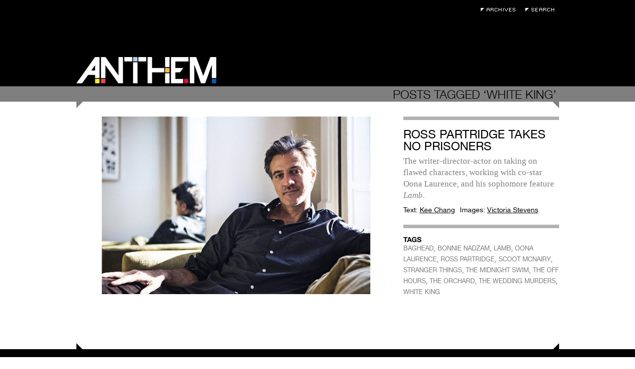

--- FILE ---
content_type: text/html; charset=UTF-8
request_url: https://anthemmagazine.com/tag/white-king/
body_size: 5559
content:
<!DOCTYPE html>
<html lang="en-US">

<head>
	<meta charset="UTF-8" />
	
	
	<title>
		   Tag Archive for &quot;WHITE KING&quot; - Anthem Magazine	</title>
	
	<link rel="shortcut icon" href="/favicon.ico">
	
	<link rel="stylesheet" href="https://anthemmagazine.com/wp-content/themes/AnthemMag-Theme/style.css">
	
	<link rel="pingback" href="https://anthemmagazine.com/xmlrpc.php">
	
	<script type='text/javascript' src='/wp-content/plugins/portfolio-slideshow-pro/js/video.js?ver=1.0.0'></script>

	
	<meta name='robots' content='max-image-preview:large' />
<link rel='dns-prefetch' href='//ajax.googleapis.com' />
<link rel="alternate" type="application/rss+xml" title="Anthem Magazine &raquo; Feed" href="https://anthemmagazine.com/feed/" />
<link rel="alternate" type="application/rss+xml" title="Anthem Magazine &raquo; Comments Feed" href="https://anthemmagazine.com/comments/feed/" />
<link rel="alternate" type="application/rss+xml" title="Anthem Magazine &raquo; WHITE KING Tag Feed" href="https://anthemmagazine.com/tag/white-king/feed/" />
<style id='wp-img-auto-sizes-contain-inline-css' type='text/css'>
img:is([sizes=auto i],[sizes^="auto," i]){contain-intrinsic-size:3000px 1500px}
/*# sourceURL=wp-img-auto-sizes-contain-inline-css */
</style>
<link rel='stylesheet' id='portfolio_slideshow-css' href='https://anthemmagazine.com/wp-content/plugins/portfolio-slideshow-pro/css/portfolio-slideshow.css?ver=1.4.9' type='text/css' media='screen' />
<link rel='stylesheet' id='videojs-css' href='https://anthemmagazine.com/wp-content/plugins/portfolio-slideshow-pro/css/video-js.css?ver=1.4.9' type='text/css' media='screen' />
<link rel='stylesheet' id='videoskin-css' href='https://anthemmagazine.com/wp-content/plugins/portfolio-slideshow-pro/css/skins/hu.css?ver=1.4.9' type='text/css' media='screen' />
<link rel='stylesheet' id='fancybox-css' href='https://anthemmagazine.com/wp-content/plugins/portfolio-slideshow-pro/js/fancybox/jquery.fancybox-1.3.4.css?ver=1.3.4' type='text/css' media='screen' />
<style id='wp-emoji-styles-inline-css' type='text/css'>

	img.wp-smiley, img.emoji {
		display: inline !important;
		border: none !important;
		box-shadow: none !important;
		height: 1em !important;
		width: 1em !important;
		margin: 0 0.07em !important;
		vertical-align: -0.1em !important;
		background: none !important;
		padding: 0 !important;
	}
/*# sourceURL=wp-emoji-styles-inline-css */
</style>
<link rel='stylesheet' id='wp-block-library-css' href='https://anthemmagazine.com/wp-includes/css/dist/block-library/style.min.css?ver=6.9' type='text/css' media='all' />
<style id='global-styles-inline-css' type='text/css'>
:root{--wp--preset--aspect-ratio--square: 1;--wp--preset--aspect-ratio--4-3: 4/3;--wp--preset--aspect-ratio--3-4: 3/4;--wp--preset--aspect-ratio--3-2: 3/2;--wp--preset--aspect-ratio--2-3: 2/3;--wp--preset--aspect-ratio--16-9: 16/9;--wp--preset--aspect-ratio--9-16: 9/16;--wp--preset--color--black: #000000;--wp--preset--color--cyan-bluish-gray: #abb8c3;--wp--preset--color--white: #ffffff;--wp--preset--color--pale-pink: #f78da7;--wp--preset--color--vivid-red: #cf2e2e;--wp--preset--color--luminous-vivid-orange: #ff6900;--wp--preset--color--luminous-vivid-amber: #fcb900;--wp--preset--color--light-green-cyan: #7bdcb5;--wp--preset--color--vivid-green-cyan: #00d084;--wp--preset--color--pale-cyan-blue: #8ed1fc;--wp--preset--color--vivid-cyan-blue: #0693e3;--wp--preset--color--vivid-purple: #9b51e0;--wp--preset--gradient--vivid-cyan-blue-to-vivid-purple: linear-gradient(135deg,rgb(6,147,227) 0%,rgb(155,81,224) 100%);--wp--preset--gradient--light-green-cyan-to-vivid-green-cyan: linear-gradient(135deg,rgb(122,220,180) 0%,rgb(0,208,130) 100%);--wp--preset--gradient--luminous-vivid-amber-to-luminous-vivid-orange: linear-gradient(135deg,rgb(252,185,0) 0%,rgb(255,105,0) 100%);--wp--preset--gradient--luminous-vivid-orange-to-vivid-red: linear-gradient(135deg,rgb(255,105,0) 0%,rgb(207,46,46) 100%);--wp--preset--gradient--very-light-gray-to-cyan-bluish-gray: linear-gradient(135deg,rgb(238,238,238) 0%,rgb(169,184,195) 100%);--wp--preset--gradient--cool-to-warm-spectrum: linear-gradient(135deg,rgb(74,234,220) 0%,rgb(151,120,209) 20%,rgb(207,42,186) 40%,rgb(238,44,130) 60%,rgb(251,105,98) 80%,rgb(254,248,76) 100%);--wp--preset--gradient--blush-light-purple: linear-gradient(135deg,rgb(255,206,236) 0%,rgb(152,150,240) 100%);--wp--preset--gradient--blush-bordeaux: linear-gradient(135deg,rgb(254,205,165) 0%,rgb(254,45,45) 50%,rgb(107,0,62) 100%);--wp--preset--gradient--luminous-dusk: linear-gradient(135deg,rgb(255,203,112) 0%,rgb(199,81,192) 50%,rgb(65,88,208) 100%);--wp--preset--gradient--pale-ocean: linear-gradient(135deg,rgb(255,245,203) 0%,rgb(182,227,212) 50%,rgb(51,167,181) 100%);--wp--preset--gradient--electric-grass: linear-gradient(135deg,rgb(202,248,128) 0%,rgb(113,206,126) 100%);--wp--preset--gradient--midnight: linear-gradient(135deg,rgb(2,3,129) 0%,rgb(40,116,252) 100%);--wp--preset--font-size--small: 13px;--wp--preset--font-size--medium: 20px;--wp--preset--font-size--large: 36px;--wp--preset--font-size--x-large: 42px;--wp--preset--spacing--20: 0.44rem;--wp--preset--spacing--30: 0.67rem;--wp--preset--spacing--40: 1rem;--wp--preset--spacing--50: 1.5rem;--wp--preset--spacing--60: 2.25rem;--wp--preset--spacing--70: 3.38rem;--wp--preset--spacing--80: 5.06rem;--wp--preset--shadow--natural: 6px 6px 9px rgba(0, 0, 0, 0.2);--wp--preset--shadow--deep: 12px 12px 50px rgba(0, 0, 0, 0.4);--wp--preset--shadow--sharp: 6px 6px 0px rgba(0, 0, 0, 0.2);--wp--preset--shadow--outlined: 6px 6px 0px -3px rgb(255, 255, 255), 6px 6px rgb(0, 0, 0);--wp--preset--shadow--crisp: 6px 6px 0px rgb(0, 0, 0);}:where(.is-layout-flex){gap: 0.5em;}:where(.is-layout-grid){gap: 0.5em;}body .is-layout-flex{display: flex;}.is-layout-flex{flex-wrap: wrap;align-items: center;}.is-layout-flex > :is(*, div){margin: 0;}body .is-layout-grid{display: grid;}.is-layout-grid > :is(*, div){margin: 0;}:where(.wp-block-columns.is-layout-flex){gap: 2em;}:where(.wp-block-columns.is-layout-grid){gap: 2em;}:where(.wp-block-post-template.is-layout-flex){gap: 1.25em;}:where(.wp-block-post-template.is-layout-grid){gap: 1.25em;}.has-black-color{color: var(--wp--preset--color--black) !important;}.has-cyan-bluish-gray-color{color: var(--wp--preset--color--cyan-bluish-gray) !important;}.has-white-color{color: var(--wp--preset--color--white) !important;}.has-pale-pink-color{color: var(--wp--preset--color--pale-pink) !important;}.has-vivid-red-color{color: var(--wp--preset--color--vivid-red) !important;}.has-luminous-vivid-orange-color{color: var(--wp--preset--color--luminous-vivid-orange) !important;}.has-luminous-vivid-amber-color{color: var(--wp--preset--color--luminous-vivid-amber) !important;}.has-light-green-cyan-color{color: var(--wp--preset--color--light-green-cyan) !important;}.has-vivid-green-cyan-color{color: var(--wp--preset--color--vivid-green-cyan) !important;}.has-pale-cyan-blue-color{color: var(--wp--preset--color--pale-cyan-blue) !important;}.has-vivid-cyan-blue-color{color: var(--wp--preset--color--vivid-cyan-blue) !important;}.has-vivid-purple-color{color: var(--wp--preset--color--vivid-purple) !important;}.has-black-background-color{background-color: var(--wp--preset--color--black) !important;}.has-cyan-bluish-gray-background-color{background-color: var(--wp--preset--color--cyan-bluish-gray) !important;}.has-white-background-color{background-color: var(--wp--preset--color--white) !important;}.has-pale-pink-background-color{background-color: var(--wp--preset--color--pale-pink) !important;}.has-vivid-red-background-color{background-color: var(--wp--preset--color--vivid-red) !important;}.has-luminous-vivid-orange-background-color{background-color: var(--wp--preset--color--luminous-vivid-orange) !important;}.has-luminous-vivid-amber-background-color{background-color: var(--wp--preset--color--luminous-vivid-amber) !important;}.has-light-green-cyan-background-color{background-color: var(--wp--preset--color--light-green-cyan) !important;}.has-vivid-green-cyan-background-color{background-color: var(--wp--preset--color--vivid-green-cyan) !important;}.has-pale-cyan-blue-background-color{background-color: var(--wp--preset--color--pale-cyan-blue) !important;}.has-vivid-cyan-blue-background-color{background-color: var(--wp--preset--color--vivid-cyan-blue) !important;}.has-vivid-purple-background-color{background-color: var(--wp--preset--color--vivid-purple) !important;}.has-black-border-color{border-color: var(--wp--preset--color--black) !important;}.has-cyan-bluish-gray-border-color{border-color: var(--wp--preset--color--cyan-bluish-gray) !important;}.has-white-border-color{border-color: var(--wp--preset--color--white) !important;}.has-pale-pink-border-color{border-color: var(--wp--preset--color--pale-pink) !important;}.has-vivid-red-border-color{border-color: var(--wp--preset--color--vivid-red) !important;}.has-luminous-vivid-orange-border-color{border-color: var(--wp--preset--color--luminous-vivid-orange) !important;}.has-luminous-vivid-amber-border-color{border-color: var(--wp--preset--color--luminous-vivid-amber) !important;}.has-light-green-cyan-border-color{border-color: var(--wp--preset--color--light-green-cyan) !important;}.has-vivid-green-cyan-border-color{border-color: var(--wp--preset--color--vivid-green-cyan) !important;}.has-pale-cyan-blue-border-color{border-color: var(--wp--preset--color--pale-cyan-blue) !important;}.has-vivid-cyan-blue-border-color{border-color: var(--wp--preset--color--vivid-cyan-blue) !important;}.has-vivid-purple-border-color{border-color: var(--wp--preset--color--vivid-purple) !important;}.has-vivid-cyan-blue-to-vivid-purple-gradient-background{background: var(--wp--preset--gradient--vivid-cyan-blue-to-vivid-purple) !important;}.has-light-green-cyan-to-vivid-green-cyan-gradient-background{background: var(--wp--preset--gradient--light-green-cyan-to-vivid-green-cyan) !important;}.has-luminous-vivid-amber-to-luminous-vivid-orange-gradient-background{background: var(--wp--preset--gradient--luminous-vivid-amber-to-luminous-vivid-orange) !important;}.has-luminous-vivid-orange-to-vivid-red-gradient-background{background: var(--wp--preset--gradient--luminous-vivid-orange-to-vivid-red) !important;}.has-very-light-gray-to-cyan-bluish-gray-gradient-background{background: var(--wp--preset--gradient--very-light-gray-to-cyan-bluish-gray) !important;}.has-cool-to-warm-spectrum-gradient-background{background: var(--wp--preset--gradient--cool-to-warm-spectrum) !important;}.has-blush-light-purple-gradient-background{background: var(--wp--preset--gradient--blush-light-purple) !important;}.has-blush-bordeaux-gradient-background{background: var(--wp--preset--gradient--blush-bordeaux) !important;}.has-luminous-dusk-gradient-background{background: var(--wp--preset--gradient--luminous-dusk) !important;}.has-pale-ocean-gradient-background{background: var(--wp--preset--gradient--pale-ocean) !important;}.has-electric-grass-gradient-background{background: var(--wp--preset--gradient--electric-grass) !important;}.has-midnight-gradient-background{background: var(--wp--preset--gradient--midnight) !important;}.has-small-font-size{font-size: var(--wp--preset--font-size--small) !important;}.has-medium-font-size{font-size: var(--wp--preset--font-size--medium) !important;}.has-large-font-size{font-size: var(--wp--preset--font-size--large) !important;}.has-x-large-font-size{font-size: var(--wp--preset--font-size--x-large) !important;}
/*# sourceURL=global-styles-inline-css */
</style>

<style id='classic-theme-styles-inline-css' type='text/css'>
/*! This file is auto-generated */
.wp-block-button__link{color:#fff;background-color:#32373c;border-radius:9999px;box-shadow:none;text-decoration:none;padding:calc(.667em + 2px) calc(1.333em + 2px);font-size:1.125em}.wp-block-file__button{background:#32373c;color:#fff;text-decoration:none}
/*# sourceURL=/wp-includes/css/classic-themes.min.css */
</style>
<script type="text/javascript" src="https://ajax.googleapis.com/ajax/libs/jquery/1.4/jquery.min.js?ver=6.9" id="jquery-js"></script>
<link rel="https://api.w.org/" href="https://anthemmagazine.com/wp-json/" /><link rel="alternate" title="JSON" type="application/json" href="https://anthemmagazine.com/wp-json/wp/v2/tags/1897" />
<!-- Portfolio Slideshow-->
<noscript><link rel="stylesheet" type="text/css" href="https://anthemmagazine.com/wp-content/plugins/portfolio-slideshow-pro/css/portfolio-slideshow-noscript.css?ver=1.4.9" /></noscript><style type="text/css">.centered .pscarousel {left: 4px; } .centered a.next.browse.right {left: 14px; } .scrollable {height:75px;} a.prev.browse.left {top:38px}a.next.browse.right {top:-48px}div.slideshow-wrapper .pager img {padding-right:8px !important; padding-bottom:8px !important;}</style><script type="text/javascript">/* <![CDATA[ */var psTimeout = new Array(); psAudio = new Array(); var psAutoplay = new Array(); var psDelay = new Array(); var psFluid = new Array(); var psTrans = new Array(); var psRandom = new Array(); var psCarouselSize = new Array(); var touchWipe = new Array(); var keyboardNav = new Array(); var psPagerStyle = new Array(); psCarousel = new Array(); var psSpeed = new Array(); var psNoWrap = new Array();/* ]]> */</script>
<!--//Portfolio Slideshow-->
</head>

<body class="archive tag tag-white-king tag-1897 wp-theme-AnthemMag-Theme">
	
	<div id="page-wrap">

		<div id="header">

			<div class="void">
				<h1><a href="https://anthemmagazine.com/">Anthem Magazine</a></h1>
				<div class="extra">
					<ul>
						<li><a class="archives" href="/archives">Archives</a></li>
						<li><a class="search-toggle" href="#">Search</a></li>
						<form action="https://anthemmagazine.com" id="searchform" method="get">
							<div>
							    <label for="s" class="screen-reader-text">Search for:</label>
							    <input type="text" id="s" name="s" value="" placeholder="Enter Keywords" />
							</div>
						</form>
					</ul>
				</div>
			</div>
			<div class="header-bar"></div>
		</div><div id="content" class="search-page">
		
 			
							<h2 class="search-term"><span>Posts Tagged &#8216;WHITE KING&#8217;</span></h2>
				
		        
						
				<div class="post-36601 post type-post status-publish format-standard has-post-thumbnail hentry category-film tag-baghead tag-bonnie-nadzam tag-lamb tag-oona-laurence tag-ross-partridge tag-scoot-mcnairy tag-stranger-things tag-the-midnight-swim tag-the-off-hours tag-the-orchard tag-the-wedding-murders tag-white-king" id="post-36601">
					<div class="post-archive-image">
						<a href="https://anthemmagazine.com/ross-partridge-takes-no-prisoners/"><img width="643" height="358" src="https://anthemmagazine.com/wp-content/uploads/RossFinal_001-643x358.jpg" class="attachment-medium size-medium wp-post-image" alt="" decoding="async" fetchpriority="high" srcset="https://anthemmagazine.com/wp-content/uploads/RossFinal_001-643x358.jpg 643w, https://anthemmagazine.com/wp-content/uploads/RossFinal_001.jpg 973w" sizes="(max-width: 643px) 100vw, 643px" /></a>
					</div>
					<div class="post-archive-content">
						<div class="post-archive-text module">
							<h3><a href="https://anthemmagazine.com/ross-partridge-takes-no-prisoners/">Ross Partridge Takes No Prisoners</a></h3>
							<p>The writer-director-actor on taking on flawed characters, working with co-star Oona Laurence, and his sophomore feature <em>Lamb</em>.</p>
							<div class="postmetadata">
								<ul>
																    <li>Text: <a href="#">Kee Chang</a></li>
																								<li>Images: <a href="#">Victoria Stevens</a></li>
															    </ul>
							</div>
						</div>
						<div class="post-tags module">
							<h4>Tags</h4>
							<a href="https://anthemmagazine.com/tag/baghead/" rel="tag">BAGHEAD</a>, <a href="https://anthemmagazine.com/tag/bonnie-nadzam/" rel="tag">BONNIE NADZAM</a>, <a href="https://anthemmagazine.com/tag/lamb/" rel="tag">LAMB</a>, <a href="https://anthemmagazine.com/tag/oona-laurence/" rel="tag">OONA LAURENCE</a>, <a href="https://anthemmagazine.com/tag/ross-partridge/" rel="tag">ROSS PARTRIDGE</a>, <a href="https://anthemmagazine.com/tag/scoot-mcnairy/" rel="tag">SCOOT MCNAIRY</a>, <a href="https://anthemmagazine.com/tag/stranger-things/" rel="tag">STRANGER THINGS</a>, <a href="https://anthemmagazine.com/tag/the-midnight-swim/" rel="tag">THE MIDNIGHT SWIM</a>, <a href="https://anthemmagazine.com/tag/the-off-hours/" rel="tag">THE OFF HOURS</a>, <a href="https://anthemmagazine.com/tag/the-orchard/" rel="tag">THE ORCHARD</a>, <a href="https://anthemmagazine.com/tag/the-wedding-murders/" rel="tag">THE WEDDING MURDERS</a>, <a href="https://anthemmagazine.com/tag/white-king/" rel="tag">WHITE KING</a> 						</div>
					</div>
				</div>

						
	</div>
		</div>
		<div id="footer">
			<div class="void">
				<div class="navigation">
	<!--?php wp_nav_menu( array( 'sort_column' => 'menu_order', 'container_class' => 'menu-header' ) ); ?-->
	<ul id="menu-pages" class="menu">
		<li class="menu-item newsletter-signup"><a href="#">Newsletter Signup</a></li>
		<li class="menu-item"><a href="/about">About</a></li>
		<li class="menu-item"><a href="/contributors">Contributors</a></li>
	</ul>
	<form action="https://oi.vresp.com?fid=a4dd089e48" method="post" id="signup-form">
		<div>
			<input id="edit-search-theme-form-keys" name="email_address" size="15" type="text" placeholder="Enter Email" />
		</div>
	</form>
</div>			</div>
		</div>

	</div>

	<script type="speculationrules">
{"prefetch":[{"source":"document","where":{"and":[{"href_matches":"/*"},{"not":{"href_matches":["/wp-*.php","/wp-admin/*","/wp-content/uploads/*","/wp-content/*","/wp-content/plugins/*","/wp-content/themes/AnthemMag-Theme/*","/*\\?(.+)"]}},{"not":{"selector_matches":"a[rel~=\"nofollow\"]"}},{"not":{"selector_matches":".no-prefetch, .no-prefetch a"}}]},"eagerness":"conservative"}]}
</script>
<script type='text/javascript'>/* <![CDATA[ */ var portfolioSlideshowOptions = { psFancyBox:true, psHash:0, psThumbSize:'75', psLoader:true, psFluid:false, psTouchSwipe:true, psKeyboardNav:false, psInfoTxt:'of' };/* ]]> */</script><script type="text/javascript" src="https://anthemmagazine.com/wp-content/plugins/portfolio-slideshow-pro/js/jquery.cycle.all.min.js?ver=2.99" id="cycle-js"></script>
<script type="text/javascript" src="https://anthemmagazine.com/wp-content/plugins/portfolio-slideshow-pro/js/scrollable.min.js?ver=1.2.5" id="scrollable-js"></script>
<script type="text/javascript" src="https://anthemmagazine.com/wp-content/plugins/portfolio-slideshow-pro/js/portfolio-slideshow.js?ver=1.4.9" id="portfolio-slideshow-js"></script>
<script type="text/javascript" src="https://anthemmagazine.com/wp-content/plugins/portfolio-slideshow-pro/js/jquery.hoverIntent.minified.js?ver=1.4.9" id="hover-intent-js"></script>
<script type="text/javascript" src="https://anthemmagazine.com/wp-content/plugins/portfolio-slideshow-pro/js/fancybox/jquery.fancybox-1.3.4.pack.js?ver=1.3.4" id="fancybox-js"></script>
<script id="wp-emoji-settings" type="application/json">
{"baseUrl":"https://s.w.org/images/core/emoji/17.0.2/72x72/","ext":".png","svgUrl":"https://s.w.org/images/core/emoji/17.0.2/svg/","svgExt":".svg","source":{"concatemoji":"https://anthemmagazine.com/wp-includes/js/wp-emoji-release.min.js?ver=6.9"}}
</script>
<script type="module">
/* <![CDATA[ */
/*! This file is auto-generated */
const a=JSON.parse(document.getElementById("wp-emoji-settings").textContent),o=(window._wpemojiSettings=a,"wpEmojiSettingsSupports"),s=["flag","emoji"];function i(e){try{var t={supportTests:e,timestamp:(new Date).valueOf()};sessionStorage.setItem(o,JSON.stringify(t))}catch(e){}}function c(e,t,n){e.clearRect(0,0,e.canvas.width,e.canvas.height),e.fillText(t,0,0);t=new Uint32Array(e.getImageData(0,0,e.canvas.width,e.canvas.height).data);e.clearRect(0,0,e.canvas.width,e.canvas.height),e.fillText(n,0,0);const a=new Uint32Array(e.getImageData(0,0,e.canvas.width,e.canvas.height).data);return t.every((e,t)=>e===a[t])}function p(e,t){e.clearRect(0,0,e.canvas.width,e.canvas.height),e.fillText(t,0,0);var n=e.getImageData(16,16,1,1);for(let e=0;e<n.data.length;e++)if(0!==n.data[e])return!1;return!0}function u(e,t,n,a){switch(t){case"flag":return n(e,"\ud83c\udff3\ufe0f\u200d\u26a7\ufe0f","\ud83c\udff3\ufe0f\u200b\u26a7\ufe0f")?!1:!n(e,"\ud83c\udde8\ud83c\uddf6","\ud83c\udde8\u200b\ud83c\uddf6")&&!n(e,"\ud83c\udff4\udb40\udc67\udb40\udc62\udb40\udc65\udb40\udc6e\udb40\udc67\udb40\udc7f","\ud83c\udff4\u200b\udb40\udc67\u200b\udb40\udc62\u200b\udb40\udc65\u200b\udb40\udc6e\u200b\udb40\udc67\u200b\udb40\udc7f");case"emoji":return!a(e,"\ud83e\u1fac8")}return!1}function f(e,t,n,a){let r;const o=(r="undefined"!=typeof WorkerGlobalScope&&self instanceof WorkerGlobalScope?new OffscreenCanvas(300,150):document.createElement("canvas")).getContext("2d",{willReadFrequently:!0}),s=(o.textBaseline="top",o.font="600 32px Arial",{});return e.forEach(e=>{s[e]=t(o,e,n,a)}),s}function r(e){var t=document.createElement("script");t.src=e,t.defer=!0,document.head.appendChild(t)}a.supports={everything:!0,everythingExceptFlag:!0},new Promise(t=>{let n=function(){try{var e=JSON.parse(sessionStorage.getItem(o));if("object"==typeof e&&"number"==typeof e.timestamp&&(new Date).valueOf()<e.timestamp+604800&&"object"==typeof e.supportTests)return e.supportTests}catch(e){}return null}();if(!n){if("undefined"!=typeof Worker&&"undefined"!=typeof OffscreenCanvas&&"undefined"!=typeof URL&&URL.createObjectURL&&"undefined"!=typeof Blob)try{var e="postMessage("+f.toString()+"("+[JSON.stringify(s),u.toString(),c.toString(),p.toString()].join(",")+"));",a=new Blob([e],{type:"text/javascript"});const r=new Worker(URL.createObjectURL(a),{name:"wpTestEmojiSupports"});return void(r.onmessage=e=>{i(n=e.data),r.terminate(),t(n)})}catch(e){}i(n=f(s,u,c,p))}t(n)}).then(e=>{for(const n in e)a.supports[n]=e[n],a.supports.everything=a.supports.everything&&a.supports[n],"flag"!==n&&(a.supports.everythingExceptFlag=a.supports.everythingExceptFlag&&a.supports[n]);var t;a.supports.everythingExceptFlag=a.supports.everythingExceptFlag&&!a.supports.flag,a.supports.everything||((t=a.source||{}).concatemoji?r(t.concatemoji):t.wpemoji&&t.twemoji&&(r(t.twemoji),r(t.wpemoji)))});
//# sourceURL=https://anthemmagazine.com/wp-includes/js/wp-emoji-loader.min.js
/* ]]> */
</script>
	
	<!-- Start Quantcast tag -->
	<script type="text/javascript">
	_qoptions={
	qacct:"p-4e_Gm9yTQNOmE"};
	</script>
	<script type="text/javascript" src="https://edge.quantserve.com/quant.js"></script>
	<noscript>
	<img src="https://pixel.quantserve.com/pixel/p-4e_Gm9yTQNOmE.gif" style="display: none;" border="0" height="1" width="1" alt="Quantcast"/>
	</noscript>
	<!-- End Quantcast tag -->
	
</body>
<script src="/wp-content/themes/AnthemMag-Theme/js/anthem.js" type="text/javascript"></script>
</html>
